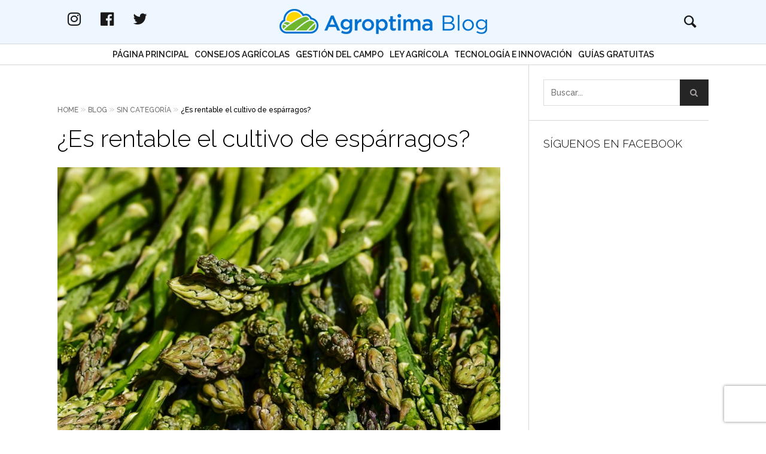

--- FILE ---
content_type: text/css
request_url: https://blog.agroptima.com/wp-content/litespeed/css/f755c0a74eadb67c9924263e650922c0.css?ver=922c0
body_size: 2317
content:
html.navigation--is-visible .icon-bars:before{content:""}body{background-color:#ffffff!important}.widget__title{font-size:18.5px}.article-archive .article__header h3{font-size:21px}.article-archive .article__categories a{color:#6f6f6f}.article-archive .article__content a{color:#000}.article-archive .article__content a p{font-size:14px}.article-archive .article__content a:hover{color:#000}.article-archive .meta-box{color:#6f6f6f}.article-archive .meta-box a{color:#6f6f6f}.blog-archive--masonry-full .infinite_scroll{padding-bottom:20px}.blog-archive--masonry-full .load-more__container{margin:20 0 20px 0}.blog-archive--masonry-full .load-more__container .load-more__button{background-color:#0071ce;-webkit-transition:0.2s;-moz-transition:0.2s;-ms-transition:0.2s;-o-transition:0.2s;transition:0.2s}.blog-archive--masonry-full .load-more__container .load-more__button:hover{opacity:.9}.article-single .article__content>*{max-width:100vw;word-break:break-all}.article-single .article__content a{text-decoration:underline;color:#00a8da!important}.article-single .article__content h2{line-height:1.6}.article-single .article__content h3{line-height:1.6}.article-single .article__content h3 a{color:#0071ce}.article-single .article__content blockquote{position:relative;padding-left:20px}.article-single .article__content blockquote p{color:#000;font-weight:300!important}.article-single .article__content blockquote:before{content:"";display:block;position:absolute;top:5px;left:0;width:5px;height:calc(100% - 10px);background:#0071ce}.article-single .article__content p{font-weight:300!important}.article-single .article__content p span{font-weight:300!important}.article-single .article__content ul li{margin-bottom:10px;font-weight:300!important}.article-single .article__content ul li span{font-weight:300!important}.article-single .article__content ol li{margin-bottom:7px;font-weight:300!important}.article-single .article__content ol li span{font-weight:300!important}.addthis_toolbox{display:none}.article__footer{margin-top:10px}.article__footer .meta--categories{display:none}.article__footer .meta--tags{display:none}.article__footer .separator{display:none}.article__footer #pixlikes{display:none}#comments-form-wrapper{height:0;margin-bottom:40px;-webkit-transition:0.3s;-moz-transition:0.3s;-ms-transition:0.3s;-o-transition:0.3s;transition:0.3s}#comments-form-wrapper>div{-webkit-transition:0.1s;-moz-transition:0.1s;-ms-transition:0.1s;-o-transition:0.1s;transition:0.1s;opacity:0;visibility:hidden}#comments-form-wrapper.open{height:353px}#comments-form-wrapper.open>div{opacity:1;visibility:visible}.comments-area:before{height:calc(100% + 17px)}#comments-form-toggle:hover{opacity:.85}.comment-number.total.empty{display:none}.comment-number.total.respond{background:none;border:1px solid #fff0;z-index:-9999}.comment-form input,.comment-form textarea{font-size:16px;font-family:Raleway!important}.comment-form label[for='wp-comment-cookies-consent']{display:inline;padding-left:.5em}.comment-form-cookies-consent{padding-left:1.5rem}.wp_rp_wrap{margin-top:40px}.wp_rp_wrap ul.related_post li{margin:10px 18px 10px 0px!important}.wp_rp_wrap ul.related_post li a{color:#0071ce;font-weight:600}.wp_rp_wrap ul.related_post li a img{box-shadow:none!important;border-radius:0!important}.navigation--main{z-index:100}.navigation a{font-family:'Raleway',sans-serif!important}html.navigation--is-visible #responsive-trigger{position:fixed;z-index:100000000000;top:0;left:190px;width:100%;height:100%}.site-footer .widget_text{text-align:center;border:0}.site-footer .widget_text:last-child{border-bottom:0}.site-footer .widget_text p:last-child{margin-bottom:12px}.navigation a{font-family:Raleway!important;font-weight:600}h1,h2,h3,h4,h5,h6,hgroup,h1 a,h2 a,h3 a,h4 a,h5 a,h6 a,blockquote,.tabs__nav,.popular-posts__time,.pagination li a,.pagination li span{font-family:Raleway!important}html,body,.wp-caption-text,.small-link,.post-nav-link__label,.author__social-link,.comment__links,.score__desc{font-family:Raleway!important}.fb_iframe_widget,.fb_iframe_widget span,.fb_iframe_widget span iframe[style]{width:100%!important}iframe{max-width:100%}.sidebar.sidebar--main #text-5{display:none}@media only screen and (min-width:900px){.header--small .site-title--image img{max-height:30px}.header--small .site-title--small{font-size:0}.nav--main>.menu-item>a{margin-left:3px!important;margin-right:3px!important}#comments-form-wrapper .comment-respond{padding-left:0}}@media (min-width:1px) and (max-width:899px){#comments-form-wrapper.open{height:460px}}@media (min-width:1px) and (max-width:767px){.article-archive .article__header h3{font-size:19.5px;line-height:1.25}.blog-archive--masonry-full .infinite_scroll{padding-bottom:15px}.blog-archive--masonry-full .load-more__container{margin:0 0 20px 0}.site-title--image{max-width:100%}.article-single .article__header h1{line-height:1.3}.article-single .article__content h3{font-size:18.5px}.article-single .article__content blockquote p{font-weight:400!important}.article-single .article__content p{font-weight:400!important}.article-single .article__content p span{font-weight:400!important}.article-single .article__content ul li{font-weight:400!important}.article-single .article__content ul li span{font-weight:400!important}.article-single .article__content ol li{font-weight:400!important}.article-single .article__content ol li span{font-weight:400!important}.sidebar.sidebar--main{display:flex;flex-direction:column}.sidebar.sidebar--main .widget_search{order:3}.sidebar.sidebar--main .widget_text{order:1;border-top:1px solid #d8d8d8}.sidebar.sidebar--main .widget_fblikebox_widget_shortcode{order:2}.sidebar.sidebar--main #text-5{display:block}.comment-number.total.empty{display:none}}body.home .breadcrumbs{display:none}.breadcrumbs *{display:inline}.breadcrumbs li{margin-bottom:0}.breadcrumbs li:after{content:"»" " ";color:#b3b3b3}.breadcrumbs li:last-child:after{display:none}.breadcrumbs a{color:#000;font-size:12px;font-weight:400}.breadcrumbs a:hover{color:#0071ce}.breadcrumbs span{font-size:12px;font-weight:400}@media (min-width:1px) and (max-width:468px){.wp_rp_wrap ul.related_post li{display:block!important;width:100%!important}.wp_rp_wrap ul.related_post li a:nth-child(1){width:55%;max-width:165px}.wp_rp_wrap ul.related_post li a:nth-child(2){float:left;width:45%}.wp_rp_wrap ul.related_post li:nth-child(4){display:none!important}.breadcrumbs{width:100%}}.visible-xs,.visible-sm,.visible-md,.visible-lg{display:none!important}.visible-xs-block,.visible-xs-inline,.visible-xs-inline-block,.visible-sm-block,.visible-sm-inline,.visible-sm-inline-block,.visible-md-block,.visible-md-inline,.visible-md-inline-block,.visible-lg-block,.visible-lg-inline,.visible-lg-inline-block{display:none!important}@media (max-width:767px){.visible-xs{display:block!important}table.visible-xs{display:table!important}tr.visible-xs{display:table-row!important}th.visible-xs,td.visible-xs{display:table-cell!important}}@media (max-width:767px){.visible-xs-block{display:block!important}}@media (max-width:767px){.visible-xs-inline{display:inline!important}}@media (max-width:767px){.visible-xs-inline-block{display:inline-block!important}}@media (min-width:768px) and (max-width:991px){.visible-sm{display:block!important}table.visible-sm{display:table!important}tr.visible-sm{display:table-row!important}th.visible-sm,td.visible-sm{display:table-cell!important}}@media (min-width:768px) and (max-width:991px){.visible-sm-block{display:block!important}}@media (min-width:768px) and (max-width:991px){.visible-sm-inline{display:inline!important}}@media (min-width:768px) and (max-width:991px){.visible-sm-inline-block{display:inline-block!important}}@media (min-width:992px) and (max-width:1199px){.visible-md{display:block!important}table.visible-md{display:table!important}tr.visible-md{display:table-row!important}th.visible-md,td.visible-md{display:table-cell!important}}@media (min-width:992px) and (max-width:1199px){.visible-md-block{display:block!important}}@media (min-width:992px) and (max-width:1199px){.visible-md-inline{display:inline!important}}@media (min-width:992px) and (max-width:1199px){.visible-md-inline-block{display:inline-block!important}}@media (min-width:1200px){.visible-lg{display:block!important}table.visible-lg{display:table!important}tr.visible-lg{display:table-row!important}th.visible-lg,td.visible-lg{display:table-cell!important}}@media (min-width:1200px){.visible-lg-block{display:block!important}}@media (min-width:1200px){.visible-lg-inline{display:inline!important}}@media (min-width:1200px){.visible-lg-inline-block{display:inline-block!important}}@media (max-width:767px){.hidden-xs{display:none!important}}@media (min-width:768px) and (max-width:991px){.hidden-sm{display:none!important}}@media (min-width:992px) and (max-width:1199px){.hidden-md{display:none!important}}@media (min-width:1200px){.hidden-lg{display:none!important}}h1.hN,.heading.hN{font-size:24px;font-size:1.5rem;line-height:1.51;display:inline-block;margin-top:0;margin-bottom:0}.author-box{padding:0;border:1px solid #d8d8d8;color:#919191;color:#222;display:flex;align-items:stretch}.author__avatar{margin-right:.4em;width:20%}.author__avatar img{-webkit-clip-path:polygon(0% 0%,85% 0%,100% 50%,85% 100%,0% 100%);clip-path:polygon(0% 0%,85% 0%,100% 50%,85% 100%,0% 100%);height:100%;width:100%;object-fit:cover;max-width:100%}.author__text{padding:1em;width:80%}.author__title{padding-top:.6em}.author__title h4{font-size:1.4em;line-height:.8em;margin-bottom:0}.author__ag-position{font-weight:700;margin-bottom:.3em}.author__social-links{margin-top:.4em}.author__social-links__list-item{margin-right:.3em}.author__social-link i{font-size:2em;border-bottom:3px solid #fff0;padding-bottom:.1em}.author__social-link i:hover{border-color:initial}.author__social-link i[class^='icon-globe'],.author__social-link i[class*=' icon-globe']{color:#666}.author__social-link i[class^='icon-linkedin'],.author__social-link i[class*=' icon-linkedin']{color:#007bb5}.author__social-link i[class^='icon-facebook'],.author__social-link i[class*=' icon-facebook']{color:#3b5998}.author__social-link i[class^='icon-twitter'],.author__social-link i[class*=' icon-twitter']{color:#1da1f2}.author__social-link i[class^='icon-youtube'],.author__social-link i[class*=' icon-youtube']{color:red}.author__social-link i[class^='icon-google-plus'],.author__social-link i[class*=' icon-google-plus']{color:#db4437}@media (max-width:767px){.author-box{flex-direction:column}.author__avatar{width:100%;height:150px}.author__avatar img{-webkit-clip-path:none;clip-path:none}.author__text{padding:1em;width:100%;padding-top:0}.author__title{text-align:left}}.breadcrumbs li a{color:#6f6f6f}.breadcrumbs li:last-child a{color:#000}a.article__comments-number{display:none}aside .ic-form-wrapper .ic-form-title{font-size:18.5px;text-transform:uppercase;line-height:1.61;font-weight:700}footer .sidebar{display:flex;flex-direction:column}footer .sidebar .widget_nav_menu ul{display:flex;justify-content:center}footer .sidebar .widget_nav_menu ul li{width:auto}footer .sidebar .widget_nav_menu ul li+li{margin:0 0 0 15px}footer.site-footer .widget--menu{width:100%!important}html.navigation--is-visible #responsive-trigger{position:relative;display:none}@media only screen and (min-width:767px){.download-app-container{display:none}}@media only screen and (min-width:900px){.container.js-container{overflow:hidden}body:not(.rtl) .page-content.has-sidebar{margin-right:-300px!important}.sidebar--main{width:300px!important}}html,body{overflow-x:hidden}a:hover{cursor:pointer}h2.accessibility{display:none}.header--sticky .site-header__container .header{background-color:#EEF7FF;padding:0 96px}.nav--main>.menu-item>a{padding:5px!important;margin:0!important}.content{border-bottom:none}.site-footer{margin:0 -9999rem;padding:.25rem 9999rem;background:#EEF7FF;border-top:1px solid #d8d8d8}.navigation--footer .nav--main li a{font-size:0}.navigation--footer .nav--main li:nth-child(1) a:before{font-family:FontAwesome;content:'\f081';display:block;text-indent:0;font-size:30px}.navigation--footer .nav--main li:nth-child(2) a:before{font-family:FontAwesome;content:'\f167';display:block;text-indent:0;font-size:30px}.navigation--footer .nav--main li:nth-child(3) a:before{font-family:FontAwesome;content:'\f16d';display:block;text-indent:0;font-size:30px}div#toc_container{margin-top:25px}.yarpp-thumbnails-horizontal .yarpp-thumbnail{border:unset!important}.yarpp-thumbnails-horizontal .yarpp-thumbnail>img{margin:unset}.yarpp-thumbnails-horizontal .yarpp-thumbnail-title{font-weight:400!important;padding-top:10px;max-height:3.2em!important;font-size:0.9rem!important;margin:0!important}@media only screen and (max-width:1165px){.article-archive--masonry .article__featured-image{min-height:168px}}@media only screen and (min-width:900px){.blog-archive--masonry-full{padding:0 0 48px}}@media only screen and (max-width:768px){.header--sticky .site-header__container .header{padding:0}.article__content ul:first-of-type{margin:10px 0;max-width:100%}}

--- FILE ---
content_type: application/x-javascript; charset=utf-8
request_url: https://consent.cookiebot.com/d10345cd-33c1-4f18-96b2-3a08e5d5badc/cc.js?renew=false&referer=blog.agroptima.com&dnt=false&init=false
body_size: 212
content:
if(console){var cookiedomainwarning='Error: The domain BLOG.AGROPTIMA.COM is not authorized to show the cookie banner for domain group ID d10345cd-33c1-4f18-96b2-3a08e5d5badc. Please add it to the domain group in the Cookiebot Manager to authorize the domain.';if(typeof console.warn === 'function'){console.warn(cookiedomainwarning)}else{console.log(cookiedomainwarning)}};

--- FILE ---
content_type: application/x-javascript
request_url: https://blog.agroptima.com/wp-content/litespeed/js/e8f8cf88c5fb12e0c7f59aaa39906953.js?ver=06953
body_size: -317
content:
(function(){var files=document.head.querySelectorAll('noscript.lh_css_lazy_load-file');if(document.head.getElementsByTagName('link')){var firstlink=document.head.getElementsByTagName('link')[0];for(i=0;i<files.length;i++){var nosHtml=files[i].textContent||files[i].innerHTML;if(nosHtml){document.head.insertAdjacentHTML('beforeend',nosHtml)}}}})()
;

--- FILE ---
content_type: application/x-javascript
request_url: https://blog.agroptima.com/wp-content/litespeed/js/afe1b7c5b6bbbb6ef487cad70e02f032.js?ver=2f032
body_size: -284
content:
function handleNavigationVisibility(e){var t=document.querySelector("html");if(t.classList.contains("navigation--is-visible"))return document.querySelector("#page").style.height="",t.classList.remove("navigation--is-visible"),!1}document.addEventListener("DOMContentLoaded",function(){var e=document.querySelector("#responsive-trigger");e.addEventListener("touchstart",handleNavigationVisibility,!1),e.addEventListener("click",handleNavigationVisibility,!1),document.querySelector("#comments-form-toggle").onclick=function(){document.querySelector("#comments-form-wrapper").classList.toggle("open")}});
;